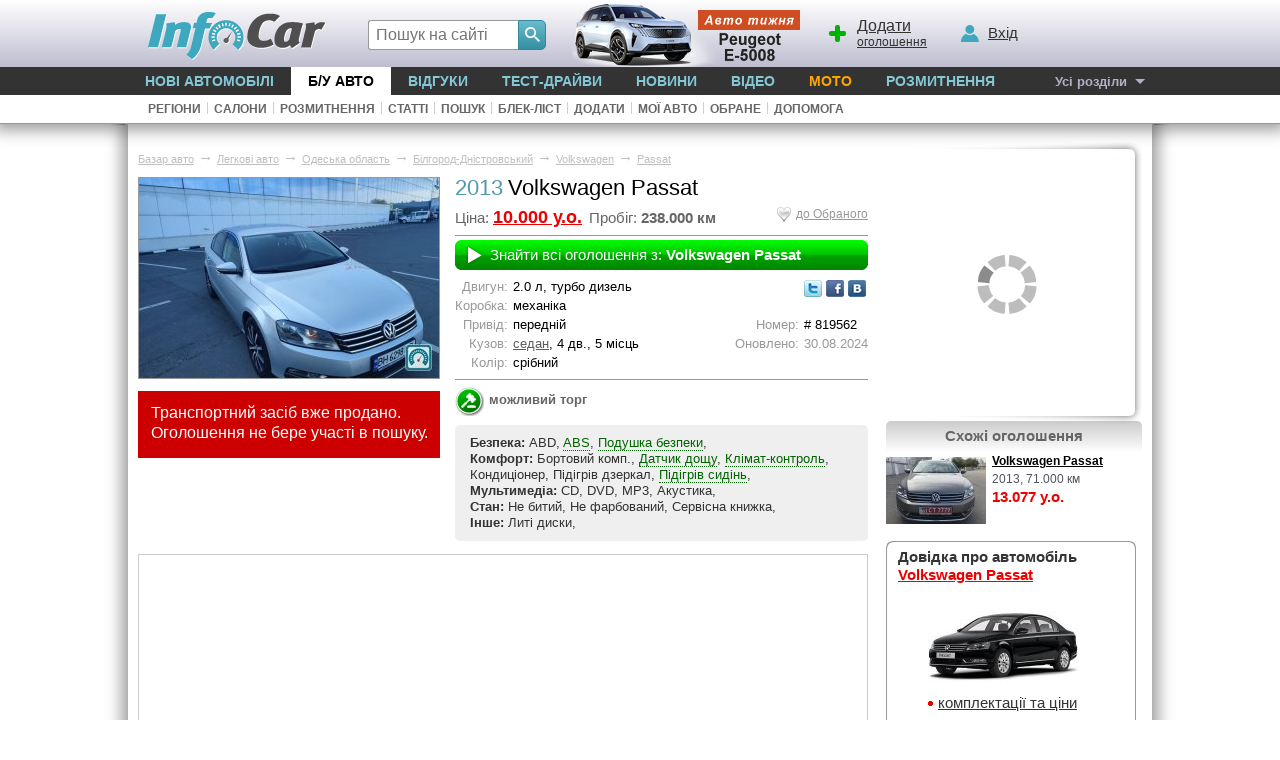

--- FILE ---
content_type: text/html; charset=windows-1251
request_url: https://avtobazar.infocar.ua/car/odesskaya-oblast/belgorod-dnestrovskiy/volkswagen/passat/sedan-2013-819562.html
body_size: 8043
content:
<!DOCTYPE html>
<html lang="uk-UA">
<head>
<meta charset="windows-1251" />
<title>Volkswagen Passat  2013</title>
<meta name="description" content="Приватне оголошення про продаж б.у. автомобіля Volkswagen Passat  (срібний) 2013 року випуску за 10000$ в Білгород-Дністровському. Продавець: "/>
<meta name="keywords" content="Volkswagen,Passat,,"/>
<link rel="apple-touch-icon" sizes="180x180" href="//i.infocar.ua/apple-touch-icon.png?v=2018"><link rel="manifest" href="/site.webmanifest?v=2018"><link rel="mask-icon" href="//i.infocar.ua/safari-pinned-tab.svg?v=2018" color="#0096bb"><link rel="icon" type="image/png" href="//i.infocar.ua/favicon-32x32.png?v=2018" sizes="32x32"><link rel="icon" type="image/png" href="//i.infocar.ua/favicon-16x16.png?v=2018" sizes="16x16"><link rel="shortcut icon" href="//i.infocar.ua/favicon.ico"/><meta name="apple-mobile-web-app-title" content="InfoCar.ua"><meta name="application-name" content="InfoCar.ua"><meta name="msapplication-TileColor" content="#0096bb"><meta name="theme-color" content="#ffffff">
<meta property="fb:app_id" content="279298112095965" />
<link async rel="stylesheet" href="//i.infocar.ua/icstat/min/css.v._normalize__svg__design-pc-old__cow-old__content-old__design-submenu-pc-old_1763084599.css" />
<link async rel="stylesheet" href="//i.infocar.ua/icstat/min/css.bazar_1502089851.css" />
<link async rel="stylesheet" href="//i.infocar.ua/icstat/min/css.bazar-car_1638381559.css" />
<link async rel="stylesheet" href="//i.infocar.ua/icstat/min/css.vktable_1502089857.css" />
<link async rel="stylesheet" href="//i.infocar.ua/icstat/milkbox-3/milkbox.min_1441791571.css" />
<script src="//i.infocar.ua/icstat/min/js.swfobject_1502089859.js" charset="windows-1251"></script>
<meta name="title" content="Продаж Volkswagen Passat  2013 року з пробігом 238.000 км за 10000$" /><meta property="og:title" content="Продаж Volkswagen Passat  2013 року з пробігом 238.000 км за 10000$"/> <link rel="canonical" href="https://avtobazar.infocar.ua/car/odesskaya-oblast/belgorod-dnestrovskiy/volkswagen/passat/sedan-2013-819562.html" /><link rel="image_src" href="//i3.infocar.ua/img/bazar2/820/819562/6478636_2.jpg" />
<!--[if lt IE 9]>
    <script src="//i.infocar.ua/icstat/ie/html5shiv-printshiv.min.js"></script>
    <script src="//i.infocar.ua/icstat/ie/respond.min.js"></script>
<![endif]-->
<!--SCRIPT DELETES GOOGLE ADS COOKIE-->
<script>
	// document.cookie = '__gads=; path=/; domain=.infocar.ua; expires=' + new Date(0).toUTCString();
</script>
<script>
(function(i,s,o,g,r,a,m){i['GoogleAnalyticsObject']=r;i[r]=i[r]||function(){
(i[r].q=i[r].q||[]).push(arguments)},i[r].l=1*new Date();a=s.createElement(o),
m=s.getElementsByTagName(o)[0];a.async=1;a.src=g;m.parentNode.insertBefore(a,m)
})(window,document,'script','//www.google-analytics.com/analytics.js','ga');
ga('create', 'UA-696667-17', 'infocar.ua');
ga('send', 'pageview');
</script>

<!-- Google Tag Manager -->
<script>(function(w,d,s,l,i){w[l]=w[l]||[];w[l].push({'gtm.start':
new Date().getTime(),event:'gtm.js'});var f=d.getElementsByTagName(s)[0],
j=d.createElement(s),dl=l!='dataLayer'?'&l='+l:'';j.async=true;j.src=
'https://www.googletagmanager.com/gtm.js?id='+i+dl;f.parentNode.insertBefore(j,f);
})(window,document,'script','dataLayer','GTM-W992MWF');</script>
<!-- End Google Tag Manager -->

<!--<script async src="https://www.googletagmanager.com/gtag/js?id=UA-696667-17"></script>
<script>
  window.dataLayer = window.dataLayer || [];
  function gtag(){dataLayer.push(arguments);}
  gtag('js', new Date());

  gtag('config', 'UA-696667-17');
</script>-->


<script>
  var googletag = googletag || {};
  googletag.cmd = googletag.cmd || [];
</script>
<script type='text/javascript'>
var windowwidth = window.innerWidth || document.documentElement.clientWidth || document.body.clientWidth;
var refreshdfp = new Array();
var init_premium2;


googletag.cmd.push(function() {
	//Премиум
	if(document.getElementById('div-gpt-ad-1457943286414-1')){
		
		refreshdfp['premium'] = googletag
		.defineSlot('/118208757/infocar.ua_premium', [[300, 250]], 'div-gpt-ad-1457943286414-1')
		
		.addService(googletag.pubads())
	} 
	
	//Премиум 2
	init_premium2	=	function(){
		
		
		refreshdfp['premium2'] = googletag
		.defineSlot('/118208757/infocar.ua_premium', [[300, 250]], 'div-gpt-ad-1457943286414-4')
		
		
		.addService(googletag.pubads())
	}
	if(document.getElementById('div-gpt-ad-1457943286414-4')){
		console.debug('DFP slot div-gpt-ad-1457943286414-4 found')
		init_premium2()
	}
	
	
	
	
	
	//ВИП
	if(document.getElementById('div-gpt-ad-1457943286414-0')){
		console.debug('DFP slot div-gpt-ad-1457943286414-0 found')
		
		
		refreshdfp['vip'] = googletag
		.defineSlot('/118208757/infocar.ua_vip', [1000, 200], 'div-gpt-ad-1457943286414-0')
		
		.addService(googletag.pubads())
	}
	//if(document.getElementById('div-gpt-ad-1457943286414-3')){
		//googletag.defineSlot('/118208757/infocar-big-300x600', [[300, 600], [300, 250]], 'div-gpt-ad-1457943286414-3').addService(googletag.pubads());
	//}
	
  
	//Нижний баннер
	var mapping = googletag.sizeMapping()
		.addSize([1000, 1],[1000, 280],[1000, 250],[1000, 200])
		.addSize([980, 1],[980, 280])
		.addSize([970, 1],[970, 280])
		.addSize([962, 1],[962, 280])
		.addSize([800, 1],[800, 280])
		.addSize([768, 1],[768, 280])
		.addSize([750, 1],[750, 280])
		.addSize([728, 1],[728, 280])
		.addSize([640, 1],[640, 280])
		.addSize([600, 1],[600, 400],[600, 350],[600, 280])
		.addSize([540, 1],[540, 280])
		.addSize([480, 1],[480, 320])
		.addSize([468, 1],[468, 280])
		.addSize([360, 1],[360, 280])
		.addSize([320, 1],[320, 480])
		.addSize([0, 0],[])
	.build();
	refreshdfp['bottom'] = googletag.defineSlot('/118208757/infocar.ua_bottom', [1000, 280], 'div-gpt-ad-1457943286414-2').defineSizeMapping(mapping).addService(googletag.pubads());
	
	
	//Rich
	if(document.getElementById('div-gpt-ad-1457943286414-8')){
		console.debug('DFP slot div-gpt-ad-1457943286414-8 found')
		googletag.defineOutOfPageSlot('/118208757/infocar-outofpage', 'div-gpt-ad-1457943286414-8').addService(googletag.pubads());
	}
	
	//Общее
	googletag.pubads().enableSingleRequest();
	googletag.pubads().collapseEmptyDivs();
	googletag.pubads().setTargeting('issue', ['bazar']).setTargeting('mark', ['volkswagen']).setTargeting('kuzov', ['sedan'])
	googletag.enableServices();
});



</script>

</head>

<body>
<header id="header">
    <div id="shapka">
        <a id="top-menu" onclick="document.getElementById('topmnu').style.display='block';if(document.getElementById('topmnu2')){document.getElementById('topmnu2').style.display='block'}"><span></span></a>
        <a id="top-logo" class="logo-infocar" href="https://www.infocar.ua/" title="InfoCar.ua - новые авто"></a>
        <a id="top-search" onclick="document.getElementById('search-form').style.display='block'"><span></span></a>
        <a id="top-add"><span></span><u>Додати</u> оголошення</a>
        <a id="top-user"><span></span><u>Вхід</u></a>

        <a href="https://www.infocar.ua/video/19080.html" title="Пежо е-5008 2025" id="week"></a>
    </div>
    <div id="search-form" class="bgblackalpha">
        <form action="//www.infocar.ua/search.html" method="get" accept-charset="utf-8"><input id="search-input" class="mui-input" type="search" name="q" placeholder="Пошук на сайті" required maxlength="2048" autocapitalize="off" autocomplete="off" autocorrect="off" spellcheck="off" /><button type="submit" id="search-submit" class="mui-but" aria-label="Search"><span class="icon-lens"></span></button></form>
    </div>
    <nav id="topmnu">
        <ul>
            <li id="tm1" ><a href="//www.infocar.ua/new-cars/">Нові автомобілі</a></li><li id="tm2" class="sel"><a href="//avtobazar.infocar.ua/">Б/у Авто</a></li><li id="tm6" ><a href="//www.infocar.ua/reviews/">Відгуки</a></li><li id="tm7" ><a href="//www.infocar.ua/test-drive/">Тест-драйви</a></li><li id="tm5" ><a href="//news.infocar.ua/">Новини</a></li><li id="tm77" ><a href="//www.infocar.ua/video/">Відео</a></li><li id="tm78" ><a href="//moto.infocar.ua/" class="newi">Мото</a></li><li id="tm88" ><a href="//avtobazar.infocar.ua/rastamozhka.html">Розмитнення</a></li><li id="tm100"><a href="#" id="allissues">Усі розділи</a></li><li id="tm777"><a class="icon-soc-inst" href="//www.instagram.com/infocar.ua/"></a><a class="icon-soc-face" href="//www.facebook.com/InfoCar.ua"></a><a class="icon-soc-tele" href="//t.me/infocarua"></a><a class="icon-soc-tube" href="//www.youtube.com/user/infocartv"></a></li>
       </ul>
       <div id="topmnu2"><ul id="submenu"><li><a href="/regions/" id="submenu9" >Регіони</a></li><li class="ii">|</li><li><a href="/dealers/" id="submenu8" >Салони</a></li><li class="ii">|</li><li><a href="/rastamozhka.html" id="submenu15" >Розмитнення</a></li><li class="ii">|</li><li><a href="/arts/" id="submenu19" >Статті</a></li></ul></div>
    </nav>
</header>
<div id="mainBody">
    
    <div id="totalbg">
        <div id="contentbg">
            <main id="maincontent"><!--VIPBANNER-->
<!-- /118208757/infocar-vip-1000x200 -->
<div id='div-gpt-ad-1457943286414-0' style="margin:0 auto; width:100%; max-width:1000px; text-align:center">
<script type='text/javascript'>
	googletag.cmd.push(function(){
		googletag.display('div-gpt-ad-1457943286414-0'); 
		
	});
</script>
</div>
<div style="overflow:hidden; height:15px;"></div>
<!--VIPBANNER-->
<div id="maincol">
    <div id="breadcramps" class="margins" itemscope itemtype="https://schema.org/BreadcrumbList"><div itemprop="itemListElement" itemscope itemtype="https://schema.org/ListItem"><a  href="/"  itemprop="item"><span itemprop="name">Базар авто</span></a><meta itemprop="position" content="1" /></div><span>&rarr;</span><div itemprop="itemListElement" itemscope itemtype="https://schema.org/ListItem"><a  href="/car/"  itemprop="item"><span itemprop="name">Легкові авто</span></a><meta itemprop="position" content="2" /></div><span>&rarr;</span><div itemprop="itemListElement" itemscope itemtype="https://schema.org/ListItem"><a  href="/car/odesskaya-oblast/"  itemprop="item"><span itemprop="name">Одеська область</span></a><meta itemprop="position" content="3" /></div><span>&rarr;</span><div itemprop="itemListElement" itemscope itemtype="https://schema.org/ListItem"><a  href="/car/odesskaya-oblast/belgorod-dnestrovskiy/"  itemprop="item"><span itemprop="name">Білгород-Дністровський</span></a><meta itemprop="position" content="4" /></div><span>&rarr;</span><div itemprop="itemListElement" itemscope itemtype="https://schema.org/ListItem"><a  href="/car/odesskaya-oblast/belgorod-dnestrovskiy/volkswagen/"  itemprop="item"><span itemprop="name">Volkswagen</span></a><meta itemprop="position" content="5" /></div><span>&rarr;</span><div itemprop="itemListElement" itemscope itemtype="https://schema.org/ListItem"><a  href="/car/odesskaya-oblast/belgorod-dnestrovskiy/volkswagen/passat/"  itemprop="item"><span itemprop="name">Passat</span></a><meta itemprop="position" content="6" /></div></div>
    <div id="fotocol">
   		
    	<div id="big_foto" class="spinner2">
        	
    		<a href="//i3.infocar.ua/img/bazar2/820/819562/6478636_3.jpg" title="Volkswagen Passat  2013" id="bigfoto"  data-milkbox="carfotos" ><img src="//i3.infocar.ua/img/bazar2/820/819562/6478636_2.jpg" alt="Volkswagen Passat  2013 №819562"/></a>
            
            
        </div>
        
        
        <!--SOLD-->
        <div id="deleted">
            
            Транспортний засіб вже продано.<br />
            Оголошення не бере участі в пошуку.
            
            
        </div>
        <!--SOLD-->
    </div>
    <div id="infocol">
        <div id="info">
            <span>2013</span> <h1>Volkswagen Passat </h1>
            <div id="price" style="border-bottom2:none;">
            	<a href="/infocar-ua/ajax/fav.php?add=819562&new=1" title="Додати оголошення до Обраного"  id="fav"  rel="nofollow">до Обраного</a>
                Ціна: <abbr title="По курсу:<br />426.200 грн. / 8.643 &euro;" id="priceabbr" class="tips">10.000 у.о.</abbr> Пробіг: <strong>238.000 км </strong>
            </div>
            <!--ALLCARS-->
            <a href="/search-car/?n[]=1684&fo=1" class="noprint" id="modelurl">Знайти всі оголошення з: <strong>Volkswagen Passat</strong></a>
            <!--ALLCARS-->
            
            <!--ALFABANK-->
            <!--<a href="http://www.alfabank.ua/credit/auto-bu/infocar.php" target="_blank" rel="nofollow"><img src="//i.infocar.ua/img/tmp/infoca.gif" width="413" height="52" alt=""/></a><br><br>-->
            <!--ALFABANK-->
            <table align="right">
                <tr><td>&nbsp;</td><td rowspan="2" valign="top">
                    <a  title="Додати повідомлення у Twitter" target="_blank" href="//twitter.com/home?status=%3C%21--LN%7B--%3E%D0%9F%D1%80%D0%BE%D0%B4%D0%B0%D0%B5%D1%82%D1%81%D1%8F%3C%21--%7D%D0%9F%D1%80%D0%BE%D0%B4%D0%B0%D0%B6--%3E+Volkswagen+Passat++2013+%D0%B3%D0%BE%D0%B4%D0%B0+%D0%B7%D0%B0+10.000%24 https://avtobazar.infocar.ua/819562/" rel="nofollow"><img src="//i.infocar.ua/icstat/images/bazar/tw.gif"/></a>
                    <a  title="Додати повідомлення у Facebook" target="_blank" href="//www.facebook.com/share.php?u=https://avtobazar.infocar.ua/car/odesskaya-oblast/belgorod-dnestrovskiy/volkswagen/passat/sedan-2013-819562.html" rel="nofollow"><img src="//i.infocar.ua/icstat/images/bazar/fb.gif"/></a>
                    <a  title="Додати повідомлення ВКОНТАКТІ" target="_blank" href="//vkontakte.ru/share.php?url=https://avtobazar.infocar.ua/car/odesskaya-oblast/belgorod-dnestrovskiy/volkswagen/passat/sedan-2013-819562.html&amp;image=//i3.infocar.ua/img/bazar2/820/819562/6478636_2.jpg" rel="nofollow"><img src="//i.infocar.ua/icstat/images/bazar/vk.gif"/></a>
                </td></tr>
                <tr><td>&nbsp;</td></tr>
                <tr><td class="name">Номер:</td><td># 819562</td></tr>
                <!--<tr><td class="name">Додано:</td><td class="grey">04.06.2024</td></tr>-->
                <tr><td class="name">Оновлено:</td><td class="grey">30.08.2024</td></tr>
            </table>
            
            <table>
                <tr><td class="name">Двигун:</td><td>2.0 л,   турбо дизель</td></tr>
                <tr><td class="name">Коробка:</td><td>механіка</td></tr>
                <tr><td class="name">Привід:</td><td>передній</td></tr>
                <tr><td class="name">Кузов:</td><td><a href="/car/prodazha-sedan/">седан</a>, 4 дв., 5 місць</td></tr>
                <tr><td class="name">Колір:</td><td>срібний</td></tr>
            </table>
            
            
            
            
            
            <ul id="dop"><li id="auc">можливий торг</li></ul>
        </div>
        
        <p id="text"><strong>Безпека:</strong> ABD, <abbr title="Антиблокировочная система (АБС) (нем. antiblockiersystem англ. Anti-lock Brake System (ABS)) - система, предотвращающая блокировку колёс транспортного средства при торможении. Основное предназначение системы состоит в том, чтобы уменьшить тормозной путь и обеспечить управляемость транспортного средства в процессе резкого торможения, и исключить вероятность его неконтролируемого скольжения.">ABS</abbr>, <abbr title="Подушка безопасности (AirBag) - системa пассивной безопасности (SRS, Supplementary Restraint System) в транспортных средствах. Представляет собой эластичную оболочку, которая наполняется воздухом либо другим газом. Подушки безопасности широко используются для смягчения удара в случае автомобильного столкновения.">Подушка&nbsp;безпеки</abbr>, <br /><strong>Комфорт:</strong> Бортовий&nbsp;комп., <abbr title="Датчик дождя - оптико-электронное устройство, устанавливаемое на ветровое стекло и реагирующее на его увлажнение. Используется для автоматического управления стеклоочистителями и механизмами, закрывающими люк и стекла дверей.">Датчик&nbsp;дощу</abbr>, <abbr title="Климат-контроль - это система, состоящая из кондиционера, отопительной системы, системы фильтрации, специальных датчиков, расположенных в разных местах, а также электронного блока управления климатом.">Клімат-контроль</abbr>, Кондиціонер, Підігрів&nbsp;дзеркал, <abbr title="Система подогрева сидений – это специальные электрические устройства, встраиваемые обычно в передних сидениях и предназначеные для их подогрева.">Підігрів&nbsp;сидінь</abbr>, <br /><strong>Мультимедіа:</strong> CD, DVD, MP3, Акустика, <br /><strong>Стан:</strong> Не&nbsp;битий, Не&nbsp;фарбований, Сервісна&nbsp;книжка, <br /><strong>Інше:</strong> Литі&nbsp;диски, <br /></p>
        <div id="sourcelink"><br />https://avtobazar.infocar.ua/819562/</div>
        
    </div>
    
    <div style="overflow:hidden; clear:left; height:1px;"></div>
    
    
    
        
    <div id="adsense" style="width:728px; height:182px; margin-bottom:10px; border:1px solid #CCC" class="noprint">
  
<script async src="https://pagead2.googlesyndication.com/pagead/js/adsbygoogle.js?client=ca-pub-4184755880999898"
     crossorigin="anonymous"></script>
<ins class="adsbygoogle"
     style="display:block; text-align:center; max-width:728px; max-height:182px"
     data-ad-layout="in-article"
     data-ad-format="fluid"
     data-ad-client="ca-pub-4184755880999898"
     data-ad-slot="8751232805"></ins>
<script>
     (adsbygoogle = window.adsbygoogle || []).push({});
</script>

    </div>
    <div id="subleft">
    
    
    <div id="review">
        <h2>Відгуки про Volkswagen Passat</h2>
        
          <p><strong>Вячеслав (10501):</strong><span>Добрый день любителям читать отзывы. Сам таким являюсь, всегда интерестно узнать о тех или других проблемах от первых лиц. Свой пассат я долго&nbsp;...&nbsp;<a title="Відгуки про Volkswagen Passat 2008" href="//volkswagen-passat.infocar.ua/review10212_passat-b6_id142.html">далі</a></span></p>
        
        <div>дивитись усі <a href="//www.infocar.ua/reviews/volkswagen/passat/">відгуки про Volkswagen Passat</a></div>
    </div>
    <br />
    
    
    </div>
    <div id="comments"></div>
</div>
<div id="rightcol" class="noprint">
	<!--BANNER-->
    <div id="eurobright" class="eurob"><table>
        <tr><td id="ebst"></td><td id="ebc2"><img src="//i.infocar.ua/icstat/images/transp.gif"/></td></tr>
        <tr><td id="ebc"><!-- /118208757/infocar-premium-300x250 -->
<div id='div-gpt-ad-1457943286414-1'>
<script type='text/javascript'>
	googletag.cmd.push(function(){
		googletag.display('div-gpt-ad-1457943286414-1'); 
		
	});
</script>
</div></td><td id="ebsr"></td></tr>
        <tr><td id="ebsb"></td><td id="ebc3"></td></tr>
    </table></div>
    <!--BANNER-->
    <div id="same">
    	<strong>Схожі оголошення</strong>
        
        <div>
            <a href="/car/harkovskaya-oblast/harkov/volkswagen/passat/wagon-2013-823708.html" title="Продам Volkswagen  Passat "><img src="//i3.infocar.ua/img/bazar2/824/823708/6530437_0.jpg" alt="Volkswagen  Passat  2013 №823708"/>Volkswagen  Passat </a><br />
            2013, 71.000 км<br />
            <span>13.077 у.о.</span>
        </div>
        
    </div>
    
    
    <div id="other">
        <h2>Довідка про автомобіль<br />
        <a href="//volkswagen-passat.infocar.ua/passat-b7_id1062.html">Volkswagen Passat</a></h2>
        <a href="//volkswagen-passat.infocar.ua/passat-b7_id1062.html"><img src="//i.infocar.ua/img/models/1062_sm.jpg" alt="Volkswagen Passat"/></a>
        <ul>
        	
            <li><a href="//volkswagen-passat.infocar.ua/price_passat-b7_id1062.html" title="цена Volkswagen Passat">комплектації та ціни</a></li>
            <li><a href="//volkswagen-passat.infocar.ua/test_passat-b7_id1062.html" title="Тесты Volkswagen Passat">тест-драйви</a></li>
            <li><a href="//volkswagen-passat.infocar.ua/foto_passat-b7_id1062.html" title="Volkswagen Passat фото">фото та відео</a></li>
            <li><a href="//volkswagen-passat.infocar.ua/talk_passat-b7_id1062.html" title="обсудить Volkswagen Passat">обговорення</a></li>
            
        </ul>
    </div>
    

</div>

<div id="clline">&nbsp;</div>
<div id="sameprice" class="noprint">
	<div>
    	<strong>Нові авто</strong> за ті ж гроші
    </div>
    <ul>
    	
    	<li>
        	<a href="https://citroen-ami.infocar.ua/ami_id6441.html">
            	<img src="//i.infocar.ua/img/models/6441_sm3.jpg" alt="TITLE"/>
                <span>Citroen AMI</span>
            </a>
            от <strong>10.364 у.о.</strong>
        </li>
        
    </ul>
</div>

            
            
            
            
            	<div id="bspacer"></div>
                <div id="vipbottombanner">
                    <!-- /118208757/infocar-bottom -->
                    <div id='div-gpt-ad-1457943286414-2'>
                        <script type='text/javascript'>
                            googletag.cmd.push(function() { googletag.display('div-gpt-ad-1457943286414-2'); });
                        </script>
                    </div>
                </div>
            
            
            
            </main>
            <div id="bclear"></div>
        </div>
    </div>
</div>
<footer id="footer">
	<div id="footer2">
        <div class="copy">
            <strong>2005-2025 &copy;&nbsp;«InfoCar.ua»&trade;</strong>
        </div>
        <div class="sublinks">
            <span><a rel="nofollow" href="//www.infocar.ua/page_30.html">Розміщення інформації</a>&nbsp;&nbsp;  
            <!--<a rel="nofollow" href="//www.infocar.ua/ads/">Салонам</a>&nbsp;&nbsp;</span>-->
            <span><a rel="nofollow" href="//www.infocar.ua/page_3.html">Контакти</a>&nbsp;&nbsp; <a rel="nofollow" href="//www.infocar.ua/authors/">Автори</a>&nbsp;&nbsp;</span>
            <span><a rel="nofollow" href="//www.infocar.ua/page_107.html">Правила&nbsp;сайту</a>&nbsp;&nbsp;</span>
            <span><a rel="nofollow" href="//www.infocar.ua/page_109.html">Конфіденційність</a></span>
        </div>
        <div class="topmarks">
            <strong>Популярні марки:</strong>
            <!--CARMARKS-->
            <ul>
                <li><a href="//hyundai.infocar.ua/">Hyundai</a></li>
                <li><a href="//nissan.infocar.ua/">Nissan</a></li>
                <li><a href="//renault.infocar.ua/">Renault</a></li>
            </ul>
            <ul>
                <li><a href="//peugeot.infocar.ua/">Peugeot</a></li>
                <li><a href="//mercedes.infocar.ua/">Mercedes</a></li>
                <li><a href="//toyota.infocar.ua/">Toyota</a></li>
            </ul>
            <ul>
                <li><a href="//skoda.infocar.ua/">Skoda</a></li>
                <li><a href="//kia.infocar.ua/">KIA</a></li>
                <li><a href="//ford.infocar.ua/">Ford</a></li>
            </ul>
            <!--CARMARKS-->
            
        </div>
        <div class="newcars">
            <strong>Новинки в каталозі:</strong>
            <ul>
                
                <li><a href="//subaru-uncharted.infocar.ua/uncharted_id7352.html">Subaru Uncharted</a></li>
                
                <li><a href="//kia-pv5.infocar.ua/pv5-passenger_id7344.html">KIA PV5 Passenger</a></li>
                
                <li><a href="//chery-tiggo-7.infocar.ua/tiggo-7hybrid_id7341.html">Chery Tiggo 7 PHEV</a></li>
                
            </ul>
        </div>
        <div id="socials">
        	<a class="icon-soc-face" target="_blank" href="//www.facebook.com/InfoCar.ua" aria-label="Facebook"></a>
        	<a class="icon-soc-inst" target="_blank" href="//www.instagram.com/infocar.ua" aria-label="Instagram"></a>
            <a class="icon-soc-rss"  target="_blank" href="//www.infocar.ua/page_106.html" aria-label="Rss"></a>
            <a class="icon-soc-ggle" target="_blank" href="//google.com/+InfoCarUa" rel="publisher" aria-label="Google"></a>
            <a class="icon-soc-tele" target="_blank" href="//t.me/infocarua" aria-label="Telegram"></a>
            <a class="icon-soc-tube" target="_blank" href="//www.youtube.com/infocar/" aria-label="Youtube"></a>
        </div>
	</div>
</footer>
<!-- Google Tag Manager (noscript) -->
<noscript><iframe src="https://www.googletagmanager.com/ns.html?id=GTM-W992MWF"
height="0" width="0" style="display:none;visibility:hidden"></iframe></noscript>
<!-- End Google Tag Manager (noscript) -->
<!--GPT-->
<!-- /118208757/infocar-outofpage -->
<div id="div-gpt-ad-1457943286414-8">
<script>googletag.cmd.push(function() { googletag.display('div-gpt-ad-1457943286414-8'); });</script>
</div>
<script async='async' src='https://www.googletagservices.com/tag/js/gpt.js'></script>
<!--GPT-->
<link rel="stylesheet" media="print" href="//i.infocar.ua/icstat/min/css._print_1502089849.css" />
<link rel="stylesheet" href="//i.infocar.ua/icstat/min/css._combg-old_1692182625.css" />
<link rel="stylesheet" href="//i.infocar.ua/icstat/combg/lib/2026-01-26-mazda-cx60-150/css_1769179921.css" />
<script defer="defer" src="//i.infocar.ua/icstat/js/v/js.mt.mt20251_js.mt.mt-1.6.0-more_1751844690.js" charset="windows-1251"></script>
<script defer="defer" src="//i.infocar.ua/icstat/min/js._java_1764945548.js" charset="windows-1251"></script>
<script defer="defer" src="//i.infocar.ua/icstat/min/js.v.combg.lib.2026-01-26-mazda-cx60-150.js_js._combg_1769179940.js" charset="windows-1251"></script>
<script defer="defer" src="//i.infocar.ua/icstat/min/js.bazar_1645021958.js" charset="windows-1251"></script>
<script defer="defer" src="//i.infocar.ua/icstat/min/js.vktable_1502089858.js" charset="windows-1251"></script>
<script defer="defer" src="//i.infocar.ua/icstat/min/milkbox-3.milkbox_1502089852.js" charset="windows-1251"></script>
<script defer="defer" src="//i.infocar.ua/icstat/min/js.bazar-car_1502089859.js" charset="windows-1251"></script>


</body>
</html>

--- FILE ---
content_type: text/html; charset=utf-8
request_url: https://www.google.com/recaptcha/api2/aframe
body_size: 151
content:
<!DOCTYPE HTML><html><head><meta http-equiv="content-type" content="text/html; charset=UTF-8"></head><body><script nonce="DMHEQEkvNeMYBcaSbEFYUQ">/** Anti-fraud and anti-abuse applications only. See google.com/recaptcha */ try{var clients={'sodar':'https://pagead2.googlesyndication.com/pagead/sodar?'};window.addEventListener("message",function(a){try{if(a.source===window.parent){var b=JSON.parse(a.data);var c=clients[b['id']];if(c){var d=document.createElement('img');d.src=c+b['params']+'&rc='+(localStorage.getItem("rc::a")?sessionStorage.getItem("rc::b"):"");window.document.body.appendChild(d);sessionStorage.setItem("rc::e",parseInt(sessionStorage.getItem("rc::e")||0)+1);localStorage.setItem("rc::h",'1769567669577');}}}catch(b){}});window.parent.postMessage("_grecaptcha_ready", "*");}catch(b){}</script></body></html>

--- FILE ---
content_type: text/css
request_url: https://i.infocar.ua/icstat/min/css.bazar-car_1638381559.css
body_size: 2675
content:
div#maincol{width:740px}div#breadcramps{margin:0;padding:0;height:28px}div#breadcramps a span,div#breadcramps a,div#breadcramps span{color:#bfbfbf}div#fotocol{width:302px;float:left;margin-bottom:12px}div#infocol{float:left;width:413px;margin-left:15px;margin-bottom:12px;overflow:hidden}div#buttons{height:24px;background-color:#d9d9d9;clear:left;width:725px;padding:7px;padding-right:0;margin-bottom:15px;-moz-border-radius:5px;-webkit-border-radius:5px;border-radius:5px}div#premium_banner{margin-bottom:11px}div#subleft{float:left;width:300px}div#marks{margin-top:5px;line-height:1;background-color:#efefef;padding:15px 20px;float:left;width:260px}div#marks strong{font-size:15px;display:block;margin-bottom:17px;color:#333}div#marks ul li{display:block;float:left;width:85px;height:15px}div#marks ul a{color:#666}div#marks ul a:hover{color:#000}div#review{margin-top:5px;padding-left:2px;line-height:1}div#review h2{font-family:Arial,Helvetica,sans-serif;font-size:15px;font-weight:bold;color:#000;height:22px}div#review div{margin-top:15px;color:#333}div#review div a{color:#000}div#review p{display:block;padding:0;margin:0;background-image:url('/icstat/images/bazar/review.png');background-repeat:no-repeat;background-position:0 16px;height:80px;padding:0 18px 10px 0;margin-top:10px;overflow:hidden}div#review p span{margin-left:10px;display:block;clear:left;line-height:120%;padding-top:5px}div#review p span a{color:#666}div#review p span a:hover{color:#000}div#review p a:hover{text-decoration:underline;color:#333}div#review strong{display:block;font-weight:normal;float:left;color:#4e99ac;background-image:url('/icstat/images/bazar/review2.png');background-repeat:no-repeat;background-position:bottom right;padding-right:17px;height:17px;padding-left:10px}div#comments{float:left;width:405px;padding-right:10px;margin-left:15px;margin-top:5px}div#ap{height:264px;margin-top:8px;line-height:1;color:#333;padding:4px 8px 9px 12px;background-image:url('/icstat/images/bazar/other-bg.png');line-height:1;width:235px}div#ap p{line-height:120%;margin:0;padding:0;margin-top:3px;color:#ec0000;margin-bottom:10px}div#ap form{padding:0;margin:0}div#ap iframe{width:235px;height:117px;margin-bottom:10px}div#other{height:281px;margin-top:8px;line-height:1;color:#333;padding:7px 0 9px 12px;background-image:url('/icstat/images/bazar/other-bg2.png');width:238px}div#other h2{font-size:15px;font-family:Arial,Helvetica,sans-serif;color:#333;line-height:120%;margin:0}div#other img{border:0;width:150px;height:100px;margin:3px 0 3px 30px}div#other h2 a{color:#ec0000}div#other ul{list-style:none;list-style-image:none;list-style-position:outside;margin:0;padding:0;margin-bottom:6px}div#other ul li{background-image:url('/icstat/images/bazar/marker.gif');background-repeat:no-repeat;background-position:30px 9px;margin:0;padding:0;font-size:15px;padding-left:40px;line-height:140%;padding-bottom:2px}div#other a{color:#333}div#other li strong{font-size:17px;color:#C00;margin-left:3px}div#other a:hover{color:#ec0000}div#diski{float:left;background-image:url('/icstat/images/bazar/disk.jpg');background-repeat:no-repeat;background-position:11px 0;padding-left:48px;width:70px;height:35px;line-height:120%;margin-top:12px;text-decoration:underline;color:#333;cursor:pointer}div#shini{float:left;background-image:url('/icstat/images/bazar/shina.jpg');background-repeat:no-repeat;padding-left:37px;width:53px;height:35px;line-height:120%;margin-top:12px;text-decoration:underline;color:#333;cursor:pointer}div#shini:hover,div#diski:hover{color:#C00}div#info{font-size:13px;padding-bottom:8px;float:left;width:413px}ul#dop{margin:0;padding:0;list-style:none;list-style-image:none;list-style-position:outside;border-top:1px solid #999;padding-top:5px;width:415px;margin-top:7px;float:left}ul#dop li{display:block;color:red;float:left !important;width:103px;padding:0;margin:0;background-repeat:no-repeat;background-position:left;padding-left:34px;line-height:1;height:24px;padding-top:8px;color:#666;font-weight:bold}ul#dop li a{font-style:normal;font-size:11px;display:block;padding-top:1px;text-decoration:underline;font-weight:normal;color:#7b4fff;padding-left:2px}ul#dop li a:hover{color:#C00}ul#dop li#dtp{background-image:url('/icstat/images/bazar/i-dtp.png')}ul#dop li#cre{background-image:url('/icstat/images/bazar/i-cre.png')}ul#dop li#cha{background-image:url('/icstat/images/bazar/i-cha.png')}ul#dop li#cle{background-image:url('/icstat/images/bazar/i-cle.png')}ul#dop li#auc{background-image:url('/icstat/images/bazar/i-auc.png')}ul#dop li#zap{background-image:url('/icstat/images/bazar/i-zap.png')}p#text{max-height:185px;padding:0;margin:0;background-color:#efefef;overflow:auto;padding:10px 2px 10px 15px;line-height:130%;color:#333;width:396px;font-size:13px;-moz-border-radius:5px;-webkit-border-radius:5px;border-radius:5px}p#text span{display:block;color:#C00;font-size:12px;padding-top:3px}div#info span{font-family:Arial,Helvetica,sans-serif;font-size:22px;color:#4e99ac;font-weight:normal;float:left;display:block;height:30px;line-height:1;width:53px}h1{font-family:Arial,Helvetica,sans-serif;font-size:22px;color:#000;font-weight:normal;margin:0;padding:0;height:30px;line-height:1;width:357px;overflow:hidden;white-space:nowrap}a#fav{display:block;float:right;height:16px;background-image:url('/icstat/images/bazar/heart.png');background-repeat:no-repeat;background-position:0 0;padding-left:20px;color:#999;font-size:12px}a#fav.wait{background-image:url('/icstat/images/spinner.gif');background-position:0 0}a#fav:hover{color:#F00}a#fav.added{background-position:0 -16px !important;color:#F00 !important}div#price{font-size:15px;color:#666;height:25px;border-bottom:1px solid #999;padding-bottom:3px;margin-bottom:4px;width:413px}div#price abbr{font-size:18px;margin-right:3px;font-weight:bold;color:#ec0000;border:0}div#price abbr a{color:#ec0000}div#price abbr a:hover{color:red}div#price strong a:hover{color:#000}div#info table{border-collapse:collapse;border-spacing:0;font-size:100%;line-height:1}div#info table td{padding:3px 0;font-size:13px;color:#000}div#info table td.grey{color:#999}div#info table td.name{color:#999;text-align:right;padding-right:5px}div#info table td img{width:18px;height:17px;border:0}div#big_foto{width:302px;height:202px;overflow:hidden}div#car_video{width:302px;height:202px}a#bigfoto img{width:300px;height:200px;border:0;border:1px solid #999}img.vip{width:48px;height:48px;border:0;margin:-10px 0 0 -10px;position:absolute}div#fotos{margin-top:1px;overflow:auto;overflow-x:auto;overflow-y:hidden;white-space:nowrap;width:303px;margin-right:-1px}div#fotos a{margin-right:1px}div#fotos img{width:100px;height:67px;border:0}div#deleted{background-color:#C00;color:#fff;font-size:16px;margin-top:12px;line-height:130%;padding:12px 5px 15px 13px}div#deleted a{color:#fff}div#author{background-color:#afd8eb;background-image:url('/icstat/images/bazar/author.gif');background-repeat:no-repeat;margin-top:12px;line-height:1;padding:6px 6px 10px 12px;font-size:13px;color:#666;-moz-border-radius:5px;-webkit-border-radius:5px;border-radius:5px}div#author.uk{background-image:url('/icstat/images/bazar/author_.gif') !important}img#qr{width:30px;float:right;height:30px;border:0}div#author strong{display:block;padding-left:77px;font-size:15px;color:#4f99ac;white-space:nowrap;overflow:hidden;width:173px;height:28px}div#author strong a{color:#4f99ac}div#author strong a:hover{color:#666}div#author div#ava{float:left;width:55px}div#author div#ava img{width:40px;height:40px;border:1px solid #fff}img.phone{width:175px;height:18px;margin:2px 0}div#where{clear:left;padding-top:3px;line-height:130%;overflow:hidden;white-space:nowrap}div#where a{color:#666}div#where a:hover{color:#000}div#same{line-height:1;line-height:150%}div#same strong{background-image:url('/icstat/images/bazar/gradient.png');background-repeat:repeat-x;font-size:15px;color:#666;display:block;padding-top:6px;height:25px;text-align:center;-moz-border-radius:5px;-webkit-border-radius:5px;border-radius:5px}div#same div{height:81px;width:220px;overflow:hidden}div#same div img{width:100px;height:67px;border:0;float:left;margin-right:6px;margin-top:5px;margin-bottom:10px}div#same div a{color:#000;font-weight:bold}div#same div a:hover{color:#ec0000}div#same div span{color:#ec0000;font-weight:bold;font-size:15px}div#buttons a{display:block;float:left;height:23px;background-image:url('/icstat/images/bazar/b1.png');background-position:top left;text-decoration:none;color:#333;line-height:1;margin-right:5px}div#buttons a:hover{color:#000;background-position:bottom left}div#buttons a:hover span{background-position:bottom right}div#buttons a.red{color:#ec0000}div#buttons a.red:hover{color:red}div#buttons a span{display:block;cursor:pointer;float:left;height:18px;padding-top:5px;background-image:url('/icstat/images/bazar/b1.png');background-position:top right;padding-right:7px}div#buttons a img{width:16px;height:16px;border:0;float:left;margin:4px 4px 4px 5px}div#buttons a.dis#stat,div#buttons a.dis#stat span{color:#666;background-image:url('/icstat/images/bazar/b2.png')}div#buttons a.dis#stat img{filter:alpha(opacity=30);-moz-opacity:.3;opacity:.3}p.com,p.answer{padding-left:0}div#addcom_div{padding:0 !important}div#addcom_div textarea{width:373px}div#addcom_div{width:auto}div#addcom_div2{width:auto}img.smile{margin:0 4px 0 3px}div#comments h2{font-family:Arial,Helvetica,sans-serif;font-size:15px}div#sourcelink{display:none}table.vk-window td.vk0 div button{color:#fff;font-weight:bold;font-family:Arial;border:0;height:22px;padding:0 6px;cursor:pointer;margin:0;background-color:#5991a3;background-image:url('/icstat/images/but-bg.png');outline:0;-moz-border-radius:5px;-webkit-border-radius:5px;border-radius:5px;text-align:center;margin-top:5px}table.vk-window td.vk0 div button:hover{background-position:0 22px}form#zhaloba_form{margin:0;padding:0}form#zhaloba_form textarea{width:220px;margin-bottom:3px}form#zhaloba_form select{width:226px;margin-bottom:3px}form#zhaloba_form input.in{width:220px;margin-bottom:3px}abbr{text-decoration:none;border-bottom:1px dotted #090;color:#060}a#modelurl{display:block;height:23px;width:378px;background-image:url('/icstat/images/bazar/all-cars.png');font-size:15px;color:#FFF;font-family:Arial,Helvetica,sans-serif;padding:7px 0 0 35px;text-decoration:none;line-height:1;overflow:hidden;white-space:nowrap;margin-bottom:7px}a#modelurl:hover{background-position:0 -30px}#clline{height:13px;overflow:hidden;clear:both}#sameprice{border:1px solid #999;-moz-border-radius:6px;-webkit-border-radius:6px;border-radius:6px;height:132px;background:no-repeat url('/icstat/images/bazar/samepricebg.gif');width:996px;clear:both;margin:0 auto}#sameprice div{width:151px;font-size:16px;color:#C00;height:132px;float:left;padding:0 0 0 15px}#sameprice div strong{display:block;padding:40px 0 0 0;font-size:21px;font-weight:normal}#sameprice ul{display:inline;margin:0;padding:0;list-style:none}#sameprice li{float:left;display:block;margin:0;padding:0 0 0 10px;list-style:none;width:156px;height:132px;color:#C00;line-height:1}#sameprice li strong{font-size:15px;font-weight:normal}#sameprice a{text-decoration:none;color:#000}#sameprice a:hover{color:#C00}#sameprice span{display:block;text-decoration:underline;font-size:14px;padding-bottom:3px}#sameprice img{width:115px;height:76px;border:0;margin:4px 0 0 0}

--- FILE ---
content_type: text/css
request_url: https://i.infocar.ua/icstat/min/css.vktable_1502089857.css
body_size: 459
content:
table.vk-window{position:absolute;border:0;border-collapse:collapse}table.vk-window td{padding:0;border:0}table.vk-window td.vk1{width:5px;height:5px;background-image:url('/icstat/images/vk/vk1.png');background-position:bottom;background-repeat:no-repeat}table.vk-window td.vk2{height:5px;background-image:url('/icstat/images/vk/vk2.png');background-position:bottom;background-repeat:repeat-x}table.vk-window td.vk3{width:5px;height:5px;background-image:url('/icstat/images/vk/vk3.png');background-position:bottom;background-repeat:no-repeat}table.vk-window td.vk4{width:5px;background-image:url('/icstat/images/vk/vk4.png')}table.vk-window td.vk5{width:5px;height:11px;background-image:url('/icstat/images/vk/vk5.png');background-position:top;background-repeat:no-repeat}table.vk-window td.vk6{height:11px;background-image:url('/icstat/images/vk/vk6.png');background-position:top left;background-repeat:repeat-x}table.vk-window td.vk7{width:5px;height:11px;background-image:url('/icstat/images/vk/vk7.png');background-position:top;background-repeat:no-repeat}table.vk-window td.vk8{width:5px;background-image:url('/icstat/images/vk/vk8.png')}table.vk-window td.vk0{background-color:#fff;vertical-align:top}table.vk-window td.vk0 h1{display:block;background-color:#6695a4;padding:4px 3px 4px 7px;height:10px;color:#FFF;font-size:13px;font-weight:bold;font-family:Arial,Helvetica,sans-serif;margin:0 !important;height:auto !important;width:auto !important;line-height:120%}table.vk-window td.vk0 h1 img{width:16px;height:16px;border:0;cursor:pointer;float:right}table.vk-window td.vk0 div{padding:6px 8px 10px 10px}

--- FILE ---
content_type: text/css
request_url: https://i.infocar.ua/icstat/min/css._combg-old_1692182625.css
body_size: 400
content:
#brandlink img#scrvert{display:none}@media(max-width:1151px){#brandlink{display:block}#brandlink img{width:100%;max-width:1000px;height:auto;background-size:100% 100%}}#contentbg{max-width:1024px;margin:0 auto;min-width:1000px;background-color:#FFF;-webkit-box-shadow:0 0 15px 6px rgba(0,0,0,0.4);box-shadow:0 0 15px 6px rgba(0,0,0,0.4);-moz-box-shadow:0 0 15px 6px rgba(0,0,0,0.4)}@media(max-width:1151px){#totalbg{background:0;padding-top:0;margin-top:0}#brandlink{position:relative;height:80px;text-align:center}}@media(min-width:1152px){#totalbg{background-repeat:no-repeat;background-attachment:scroll}#totalbg.bg-bottom{background-position:center bottom}#totalbg.bg-top{background-position:center top}#brandlink{position:fixed;display:block;top:0;left:0;width:100%;height:100%;z-index:0}#brandlink img{width:100%;height:100%}#footer{max-width:1000px}}#maincontent #shad{display:none}

--- FILE ---
content_type: application/javascript; charset=utf-8
request_url: https://fundingchoicesmessages.google.com/f/AGSKWxXMdQgdnoJ8NjOx8OhQRc5gMuOLn1xsVs9uaB3i5Z0dw1auG4uDXbNwyzuZdyN-uLEeF-oZHFclOMchEGNTGbN2FUKxJ1en46TRfhaC31iLTPiGs97DBirtGLZF5m_a8HLKu9T8jL5jZIdRun_MkrWCQ_y_8JKjsocMwjWCeHARFyDFM2N1ilDU5Ymu/_/videoadrenderer.-728x90/_adchoices./advertise_-advertisement-management/
body_size: -1284
content:
window['fcf2a548-49e7-4362-b3c7-22a4c8e31d37'] = true;

--- FILE ---
content_type: application/javascript
request_url: https://i.infocar.ua/icstat/min/js.vktable_1502089858.js
body_size: 758
content:
var vktable;var show_vktable=function(g,e,b,a,i,c,d){if(vktable){vktable.dispose()}vktable=new Element("table",{"class":"vk-window",html:'<tr><td class="vk1"></td><td class="vk2"></td><td class="vk3"></td></tr><tr><td class="vk8"></td><td class="vk0" id="vk0"><h1><img src="/icon2/cross-small.png" id="vkclose" alt="Закрыть"/>'+g+'</h1><div id="vkdiv" '+((c||d)?'style="width:'+c+"px;height:"+d+'px"':"")+">"+e+'</div></td><td class="vk4"></td></tr><tr><td class="vk7"></td><td class="vk6"></td><td class="vk5"></td></tr>'});var f=b.getCoordinates();vktable.setStyle("top",f.top-d-51+i-10).setStyle("left",f.left-58+a).inject(document.body).set("morph",{duration:200}).morph({top:f.top-d-50+i});$("vkclose").addEvent("click",function(h){vktable.dispose()})};

--- FILE ---
content_type: application/javascript
request_url: https://i.infocar.ua/icstat/min/milkbox-3.milkbox_1502089852.js
body_size: 22614
content:
(function(){var a=null;this.Milkbox=new Class({Implements:[Options,Events],options:{overlayOpacity:0.6,marginTop:15,initialWidth:350,initialHeight:250,fileboxBorderWidth:"0px",fileboxBorderColor:"#000000",fileboxPadding:"0px",resizeDuration:0.3,resizeTransition:"sine:in:out",autoPlay:false,autoPlayDelay:7,removeTitle:true,autoSize:true,autoSizeMaxHeight:0,centered:false,imageOfText:"of",onXmlGalleries:function(){},onClosed:function(){},onFileReady:function(){}},initialize:function(b){if(a){return a}a=this;this.setOptions(b);this.autoPlayBkup={autoPlayDelay:this.options.autoPlayDelay,autoPlay:this.options.autoPlay};this.fullOptionsBkup={};this.galleries=[];this.formElements=[];this.activated;this.busy=false;this.paused=false;this.closed=true;this.intId;this.loadCheckerId;this.externalGalleries=[];this.singlePageLinkId=0;this.currentIndex;this.currentGallery;this.fileReady;this.loadedImages=[];this.currentFile;this.options_bkup;this.display;this.getPageGalleries();if(this.galleries.length!=0){this.prepare(true)}},prepare:function(b){if(b){this.checkFormElements()}this.prepareHTML();this.prepareEventListeners();this.activated=true},open:function(b,c){var d;if(!this.activated){this.prepare(true)}var f=(instanceOf(b,MilkboxGallery))?b:this.getGallery(b);if(!f){return false}if(typeOf(c)!=="number"){d=f.get_index_of(c);if(d!==-1){c=d}}d=parseInt(c,10);if(isNaN(d)){d=0}this.closed=false;var e=f.get_item(d);if(!e){return false}this.currentGallery=f;this.currentIndex=d;this.hideFormElements();this.display.set_mode(this.currentGallery.type);this.display.appear();if(this.options.autoPlay||f.options.autoplay){this.startAutoPlay(true)}this.loadFile(e,this.getPreloads());return true},close:function(b){if(b){this.display.disappear()}this.showFormElements();this.pauseAutoPlay();this.stopLoadingCheck();this.currentGallery=null;this.currentIndex=null;this.currentFile=null;this.busy=false;this.paused=false;this.fileReady=false;this.closed=true;this.fireEvent("closed")},startAutoPlay:function(b){var e=this.currentGallery.options.autoplay_delay||this.options.autoPlayDelay;if(e<this.options.resizeDuration*2){e=this.options.resizeDuration*2}var c=function(){this.removeEvent("fileReady",c);this.intId=this.navAux.periodical(e*1000,this,[null,"next"])};if(b){this.addEvent("fileReady",c)}else{this.intId=this.navAux.periodical(e*1000,this,[null,"next"])}this.paused=false},pauseAutoPlay:function(){if(this.intId){clearInterval(this.intId);this.intId=null}this.paused=true},setAutoPlay:function(c){var b=(typeOf(c)=="object")?[c]:c;b.each(function(h){var f=this.getGallery(h.gallery);if(!f){return}var e=(h.autoplay==true)?h.autoplay:false;var i=(h.delay&&e)?h.delay:this.options.autoPlayDelay;f.setOptions({autoplay:e,autoplay_delay:i}).refresh()},this)},openWithFile:function(c,b){if(!this.activated){this.prepare()}if(b){this.refreshDisplay(b,true)}var d=new MilkboxGallery([c],{remove_title:this.options.removeTitle});this.open(d,0)},getPreloads:function(){var b=this.currentGallery.items;var c=this.currentIndex;if(b.length==1){return null}var e=(c!=b.length-1)?b[c+1]:b[0];var f=(c!=0)?b[c-1]:b[b.length-1];var d=(f==e)?[f]:[f,e];return d},loadFile:function(c,b){this.fileReady=false;this.display.clear_content();this.display.hide_bottom();if(this.checkFileType(c,"swf")){this.loadSwf(c)}else{if(this.checkFileType(c,"html")){this.loadHtml(c)}else{this.loadImage(c)}}if(!this.checkFileType(c,"swf")){this.startLoadingCheck()}if(b){this.preloadFiles(b)}},startLoadingCheck:function(){var b=0;if(!this.loadCheckerId){this.loadCheckerId=(function(){b+=1;if(b>5){if(this.loadCheckerId){this.display.show_loader()}this.stopLoadingCheck()}}).periodical(100,this)}},stopLoadingCheck:function(){clearInterval(this.loadCheckerId)},preloadFiles:function(b){b.each(function(d,c){if(!this.checkFileType(d,"swf")&&!this.checkFileType(d,"html")){this.preloadImage(d.href)}},this)},preloadImage:function(c){if(!this.loadedImages.contains(c)){var b=new Asset.image(c,{onLoad:function(){this.loadedImages.push(c)}.bind(this)})}},loadImage:function(d){var c=d.href;var b=new Asset.image(c,{onLoad:function(e){if(!this.loadedImages.contains(c)){this.loadedImages.push(c)}this.loadComplete(e,d.caption)}.bind(this)})},loadSwf:function(c){var b=new Swiff(c.href,{width:c.size.width,height:c.size.height,vars:c.vars,params:{wMode:"opaque",swLiveConnect:"false"}});this.loadComplete($(b),c.caption)},loadHtml:function(d){var e=(d.vars?"?"+Object.toQueryString(d.vars):"");var c=(d.extras?d.extras:"");var b=new Element("iframe",{src:d.href+e,frameborder:0,styles:{border:"none"}});if(d.size){b.set({width:d.size.width,height:d.size.height})}this.loadComplete(b,d.caption)},loadComplete:function(c,b){if(this.closed){return}this.fileReady=true;this.stopLoadingCheck();this.currentFile=c;var d;d=(function(){if(this.display.ready){if(this.currentGallery.items!=null){this.display.show_file(c,b,this.currentIndex+1,this.currentGallery.items.length)}clearInterval(d)}}).periodical(100,this);this.fireEvent("fileReady")},checkFileType:function(c,d){var b=(typeOf(c)!="string")?c.href:c;var g=b.split("?")[0];var e=new RegExp(".("+d+")$","i");var f=g.test(e);if(!f&&d=="html"){f=g.test(/\/\d+$/)}return f},getPageGalleries:function(){var c=[];var b=$$("a[data-milkbox]");b.each(function(e){var d=e.get("data-milkbox");if(d=="single"){this.galleries.push(new MilkboxGallery(e,{name:"single"+this.singlePageLinkId++,remove_title:this.options.removeTitle}))}else{if(!c.contains(d)){c.push(d)}}},this);c.each(function(d){this.galleries.push(new MilkboxGallery($$("a[data-milkbox="+d+"]"),{name:d,remove_title:this.options.removeTitle}))},this);if(this.options.autoPlay){this.galleries.each(function(d){d.setOptions({autoplay:this.options.autoPlay,autoplay_delay:this.options.autoPlayDelay});d.refresh()}.bind(this))}},reloadPageGalleries:function(){this.removePageGalleryEvents();this.galleries=this.galleries.filter(function(b){if(!b.external){b.clear()}return b.external});this.getPageGalleries();this.addPageGalleriesEvents();if(!this.activated){this.prepare(true)}},resetExternalGalleries:function(b){this.galleries=this.galleries.filter(function(d){if(d.external){d.clear()}return !d.external});if(!b){return}var c=(typeOf(b)=="array")?b:[b];c.each(function(d){this.addGalleries(d)},this)},addGalleries:function(b){if(!this.activated){this.prepare(true)}if(typeOf(b)=="string"&&b.split("?")[0].test(/\.(xml)$/i)){this.loadXml(b)}else{this.setObjectGalleries(b)}if(!this.activated){this.prepare(true)}},loadXml:function(b){var c=new Request({method:"get",autoCancel:true,url:b,onRequest:function(){}.bind(this),onSuccess:function(f,d){var e=f.replace(/(<a.+)\/>/gi,"$1></a>");this.setXmlGalleries(new Element("div",{html:e}))}.bind(this),onFailure:function(d){alert("Milkbox :: loadXml: XML file path error or local Ajax test: please test xml galleries on-line")}}).send()},setXmlGalleries:function(e){var g=e;var b=g.getElements(".gallery");var f;var d=[];b.each(function(k,j){var h={name:k.getProperty("name"),autoplay:Boolean(k.getProperty("autoplay")),autoplay_delay:Number(k.getProperty("autoplay_delay"))};var c=k.getChildren("a").map(function(i){return{href:i.href,size:i.get("data-milkbox-size"),title:i.get("title")}},this);this.galleries.push(new MilkboxGallery(c,h))},this);this.fireEvent("xmlGalleries")},setObjectGalleries:function(b){var c=(typeOf(b)=="array")?b:[b];c.each(function(e){var d={name:e.name,autoplay:e.autoplay,autoplay_delay:e.autoplay_delay};this.galleries.push(new MilkboxGallery(e.files,d))},this)},getGallery:function(b){var c=this.galleries.filter(function(d){return d.name==b},this);return c[0]||null},prepareHTML:function(){this.display=new MilkboxDisplay({initialWidth:this.options.initialWidth,initialHeight:this.options.initialHeight,overlayOpacity:this.options.overlayOpacity,marginTop:this.options.marginTop,fileboxBorderWidth:this.options.fileboxBorderWidth,fileboxBorderColor:this.options.fileboxBorderColor,fileboxPadding:this.options.fileboxPadding,resizeDuration:this.options.resizeDuration,resizeTransition:this.options.resizeTransition,centered:this.options.centered,autoSize:this.options.autoSize,autoSizeMaxHeight:this.options.autoSizeMaxHeight,imageOfText:this.options.imageOfText})},refreshDisplay:function(d,c){if(!this.activated){return}var b=this.display.options;var e=Object.merge({},b,d);if(this.display){this.display.clear()}this.display=new MilkboxDisplay(e);this.addDisplayEvents();if(c){this.options_bkup=b}else{this.options_bkup=null}},checkFormElements:function(){this.formElements=$$("select, textarea");if(this.formElements.length==0){return}this.formElements=this.formElements.map(function(b){b.store("visibility",b.getStyle("visibility"));b.store("display",b.getStyle("display"));return b})},hideFormElements:function(){if(this.formElements.length==0){return}this.formElements.each(function(b){b.setStyle("display","none")})},showFormElements:function(){if(this.formElements.length==0){return}this.formElements.each(function(b){b.setStyle("visibility",b.retrieve("visibility"));b.setStyle("display",b.retrieve("display"))})},addPageGalleriesEvents:function(){var b=this.galleries.filter(function(c){return !c.external});b.each(function(c){c.items.each(function(d){d.element.addEvent("click",function(f){f.preventDefault();this.open(c.name,c.get_index_of(d))}.bind(this))},this)},this)},removePageGalleryEvents:function(){var b=this.galleries.filter(function(c){return !c.external});b.each(function(c){c.items.each(function(d){d.element.removeEvents("click")})})},addDisplayEvents:function(){this.display.addEvent("nextClick",function(){this.navAux(true,"next")}.bind(this));this.display.addEvent("prevClick",function(){this.navAux(true,"prev")}.bind(this));this.display.addEvent("playPauseClick",function(){if(this.paused){this.startAutoPlay()}else{this.pauseAutoPlay()}this.display.set_paused(this.paused)}.bind(this));this.display.addEvent("disappear",function(){if(this.options_bkup){this.refreshDisplay(this.options_bkup)}this.close(false)}.bind(this));this.display.addEvent("resizeComplete",function(){this.busy=false}.bind(this))},prepareEventListeners:function(){this.addPageGalleriesEvents();this.addDisplayEvents();window.addEvent("resize",function(){if(this.display.ready){this.display.resetOverlaySize()}}.bind(this));window.document.addEvent("keydown",function(b){if(this.busy==true||this.closed){return}if(b.key=="right"||b.key=="left"||b.key=="space"){b.preventDefault()}if(this.display.mode!="single"){if(b.key=="right"||b.key=="space"){this.navAux(b,"next")}else{if(b.key=="left"){this.navAux(b,"prev")}}}if(b.key=="esc"){this.display.disappear()}}.bind(this))},navAux:function(f,d){if(f){this.pauseAutoPlay()}else{if(this.busy||!this.fileReady){return}}this.busy=true;var b,c;if(d=="next"){b=(this.currentIndex!=this.currentGallery.items.length-1)?this.currentIndex+=1:this.currentIndex=0;c=(this.currentIndex!=this.currentGallery.items.length-1)?this.currentIndex+1:0}else{b=(this.currentIndex!=0)?this.currentIndex-=1:this.currentIndex=this.currentGallery.items.length-1;c=(this.currentIndex!=0)?this.currentIndex-1:this.currentGallery.items.length-1}this.loadFile(this.currentGallery.get_item(b),[this.currentGallery.get_item(c)])}})})();var MilkboxDisplay=new Class({Implements:[Options,Events],options:{initialWidth:100,initialHeight:100,overlayOpacity:1,marginTop:0,fileboxBorderWidth:"0px",fileboxBorderColor:"#000000",fileboxPadding:"0px",resizeDuration:0.5,resizeTransition:"sine:in:out",centered:false,autoSize:false,autoSizeMaxHeight:0,imageOfText:"of",onNextClick:function(){},onPrevClick:function(){},onPlayPause:function(){},onDisappear:function(){},onResizeComplete:function(){}},initialize:function(a){this.setOptions(a);this.overlay;this.mainbox;this.filebox;this.bottom;this.controls;this.caption;this.close;this.next;this.prev;this.playpause;this.paused=false;this.count;this.mode="standard";this.ready=false;this.overlay_show_fx;this.overlay_hide_fx;this.mainbox_show_fx;this.mainbox_hide_fx;this.mainbox_resize_fx;this.current_file=null;this.build_html();this.prepare_effects();this.prepare_events()},build_html:function(){this.overlay=new Element("div",{id:"mbox-overlay",styles:{visibility:"visible",position:"fixed",display:"none",left:0,width:"100%",opacity:0,height:0,overflow:"hidden",margin:0,padding:0}}).inject($(document.body));this.mainbox=new Element("div",{id:"mbox-mainbox",styles:{position:(this.options.centered)?"fixed":"absolute",overflow:"hidden",display:"none","z-index":50001,width:this.options.initialWidth,height:this.options.initialHeight,opacity:0,margin:0,left:"50%",marginLeft:-(this.options.initialWidth/2),marginTop:(this.options.centered)?-(this.options.initialHeight/2):"",top:(this.options.centered)?"50%":""}}).inject($(document.body));this.filebox=new Element("div",{id:"mbox-filebox",styles:{"border-style":"solid","border-width":this.options.fileboxBorderWidth,"border-color":this.options.fileboxBorderColor,padding:this.options.fileboxPadding,opacity:0}}).inject(this.mainbox);this.bottom=new Element("div#mbox-bottom").setStyle("visibility","hidden").inject(this.mainbox);this.controls=new Element("div#mbox-controls");this.caption=new Element("div#mbox-caption",{html:"test"}).setStyle("display","none");this.bottom.adopt(new Element("div.mbox-reset"),this.controls,this.caption,new Element("div.mbox-reset"));this.close=new Element("div#mbox-close");this.next=new Element("div#mbox-next");this.prev=new Element("div#mbox-prev");this.playpause=new Element("div#mbox-playpause");this.count=new Element("div#mbox-count");$$(this.next,this.prev,this.close,this.playpause).setStyles({outline:"none",cursor:"pointer"});this.controls.adopt(new Element("div.mbox-reset"),this.close,this.next,this.prev,this.playpause,new Element("div.mbox-reset"),this.count)},prepare_effects:function(){this.overlay_show_fx=new Fx.Tween(this.overlay,{duration:"short",link:"cancel",property:"opacity",onStart:function(){this.element.setStyles({top:-window.getScroll().y,height:window.getScrollSize().y+window.getScroll().y,display:"block"})},onComplete:function(){this.mainbox_show_fx.start(1)}.bind(this)});this.overlay_hide_fx=new Fx.Tween(this.overlay,{duration:"short",link:"cancel",property:"opacity",onStart:function(){},onComplete:function(){this.overlay.setStyle("display","none");this.fireEvent("disappear")}.bind(this)});this.mainbox_show_fx=new Fx.Tween(this.mainbox,{duration:"short",link:"cancel",property:"opacity",onStart:function(){this.mainbox.setStyle("display","block")}.bind(this),onComplete:function(){this.ready=true}.bind(this)});this.mainbox_hide_fx=new Fx.Tween(this.mainbox,{duration:"short",link:"cancel",property:"opacity",onStart:function(){this.ready=false}.bind(this),onComplete:function(){this.overlay.setStyle("display","none")}.bind(this)});this.mainbox_resize_fx=new Fx.Morph(this.mainbox,{duration:this.options.resizeDuration*1000,transition:this.options.resizeTransition,link:"cancel",onStart:function(){this.filebox.setStyle("opacity",0)}.bind(this),onComplete:function(){this.show_bottom();this.filebox.setStyle("height",this.current_file.height+"px");this.filebox.grab(this.current_file).tween("opacity",1);this.fireEvent("resizeComplete")}.bind(this)});this.filebox.set("tween",{duration:"short",link:"chain"})},prepare_events:function(){$$(this.overlay,this.close).addEvent("click",function(){this.disappear()}.bind(this));this.prev.addEvent("click",function(){this.fireEvent("prevClick")}.bind(this));this.next.addEvent("click",function(){this.fireEvent("nextClick")}.bind(this));this.playpause.addEvent("click",function(){this.fireEvent("nextClick")}.bind(this));this.filebox.addEvent("click",function(){this.fireEvent("nextClick")}.bind(this))},show_file:function(c,k,f,b){this.hide_loader();if(c.match&&c.match("img")&&(this.options.autoSize||this.options.centered)){var c=this.get_resized_image(c)}var g={w:c.width.toInt(),h:c.height.toInt()};if(!g.w||!g.h){alert("Milkbox error: you must pass size values if the file is swf or html or a free file (openWithFile)");return}g=Object.map(g,function(l){return l.toInt()});this.caption.innerHTML=(k)?k:"";this.update_count(f,b);var h=this.filebox.getStyle("border-width").toInt()*2+this.filebox.getStyle("padding").toInt()*2;var i=g.w+h;var j=this.caption.getStyles("paddingRight","marginRight");this.caption.setStyle("width",i-j.paddingRight.toInt()-j.marginRight.toInt()-2);$$(this.bottom,this.controls).setStyle("height",Math.max(this.caption.getDimensions().height,this.controls.getComputedSize().totalHeight));var a=this.mainbox.getComputedSize();var e=g.h+h+this.bottom.getComputedSize().totalHeight;var d={w:i,h:e,total_w:i+a.totalWidth-a.width,total_h:e+a.totalHeight-a.height};this.current_file=c;this.resize_to(d)},get_resized_image:function(f){var e;var b;var a;var g={w:f.get("width").toInt(),h:f.get("height").toInt()};var c=window.getSize();var e={w:c.x-60,h:c.y-68-this.options.marginTop*2};var d=Math.max(e.h,e.w);if(d==e.w){b=d/g.w;a="h"}else{b=d/g.h;a="w"}b=(b<=1)?b:1;g=Object.map(g,function(h){return Math.floor(h*b)});b=(e[a]/g[a]<=1)?e[a]/g[a]:1;g=Object.map(g,function(h){return Math.floor(h*b)});if(this.options.autoSizeMaxHeight>0){b=(this.options.autoSizeMaxHeight/g.height<1)?this.options.autoSizeMaxHeight/g.height:1;g=Object.map(g,function(h){return Math.floor(h*b)})}f.set({width:g.w,height:g.h});return f},resize_to:function(a){this.mainbox_resize_fx.start({width:a.w,height:a.h,marginLeft:-(a.total_w/2).round(),marginTop:(this.options.centered)?-(a.total_h/2).round():""})},show_loader:function(){this.mainbox.addClass("mbox-loading")},hide_loader:function(){this.mainbox.removeClass("mbox-loading")},clear_content:function(){this.filebox.empty();this.caption.empty();this.count.empty();$$(this.bottom,this.controls).setStyle("height","")},hide_bottom:function(){this.caption.setStyle("display","none");this.bottom.setStyle("visibility","hidden")},show_bottom:function(){this.caption.setStyle("display","block");this.bottom.setStyle("visibility","visible")},appear:function(){if(!this.options.centered){this.mainbox.setStyle("top",window.getScroll().y+this.options.marginTop)}this.overlay_show_fx.start(this.options.overlayOpacity)},disappear:function(){this.cancel_effects();this.current_file=null;this.ready=false;this.mode="standard";$$(this.prev,this.next,this.playpause,this.count).setStyle("display","none");this.playpause.setStyle("backgroundPosition","0 0");this.count.empty();this.caption.setStyle("display","none").empty();this.bottom.setStyle("visibility","hidden");this.filebox.setStyle("height","").empty();this.mainbox.setStyles({opacity:0,display:"none",width:this.options.initialWidth,height:this.options.initialHeight,marginLeft:-(this.options.initialWidth/2),marginTop:(this.options.centered)?-(this.options.initialHeight/2):"",top:(this.options.centered)?"50%":""});this.filebox.setStyle("opacity",0);this.overlay_hide_fx.start(0)},cancel_effects:function(){[this.mainbox_resize_fx,this.mainbox_hide_fx,this.mainbox_show_fx,this.overlay_hide_fx,this.overlay_show_fx].each(function(a){a.cancel()})},set_mode:function(b){this.mode=b;var c=this.close.getComputedSize().width;var a=this.prev.getComputedSize().width;var d=this.next.getComputedSize().width;var f=this.playpause.getComputedSize().width;var e=this.mainbox.getStyle("border-right-width").toInt();switch(b){case"autoplay":$$(this.playpause,this.close,this.next,this.prev,this.count).setStyle("display","block");this.controls.setStyle("width",c+a+d+f+e);break;case"single":$$(this.playpause,this.next,this.prev,this.count).setStyle("display","none");this.controls.setStyle("width",c+e);break;case"standard":$$(this.close,this.next,this.prev,this.count).setStyle("display","block");this.playpause.setStyle("display","none");this.controls.setStyle("width",c+a+d+e);break;default:return}this.caption.setStyle("margin-right",this.controls.getComputedSize().totalWidth)},set_paused:function(a){this.paused=a;var b=(this.paused)?"0 -66px":"";this.playpause.setStyle("background-position",b)},update_count:function(a,b){this.count.set("text",a+" "+this.options.imageOfText+" "+b)},resetOverlaySize:function(){if(this.overlay.getStyle("opacity")==0){return}var a=window.getScrollSize().y+window.getScroll().y;this.overlay.setStyles({height:a,top:-window.getScroll().y})},clear:function(){this.overlay.destroy();this.mainbox.destroy()}});var MilkboxGallery=new Class({Implements:[Options,Events],options:{name:null,autoplay:null,autoplay_delay:null,remove_title:true},initialize:function(b,a){this.setOptions(a);this.source=b;this.external=false;this.items=null;this.name=this.options.name;this.type=null;this.prepare_gallery();this.prepare_elements()},prepare_gallery:function(){switch(typeOf(this.source)){case"element":if(this.check_extension(this.source.href)){this.items=[this.source]}else{alert("Wrong file extension: "+this.source.href)}break;case"elements":this.items=this.source.filter(function(a){return this.check_extension(a.href)},this);break;case"array":this.items=this.source.filter(function(a){return this.check_extension(a.href)},this);this.external=true;break;default:return}if(this.items.length==0){alert("Warning: gallery "+this.name+" is empty")}},prepare_elements:function(){this.items=this.items.map(function(e){var b=e.href.split("?");var a={};a.element=(typeOf(e)=="element")?e:null;a.href=b[0];a.vars=(b[1])?b[1].parseQueryString():null;a.size=null;a.caption=(a.element)?a.element.get("title"):e.title;if(this.options.remove_title&&a.element){a.element.removeProperty("title")}var c=(a.element)?a.element.get("data-milkbox-size"):e.size;if(c){a.size=Object.map(this.get_item_props(c),function(g,f){return g.toInt()})}var d=(a.element)?a.element.get("data-milkbox-extras"):e.extras;a.extras=(d)?d:"";return a},this);if(this.items.length==0){return}this.type=(this.items.length==1)?"single":(this.options.autoplay)?"autoplay":"standard"},check_extension:function(b){var e,d,a;e=b.split("?")[0];d=e.test(/\.(gif|jpg|jpeg|png|swf|html)$/i);if(!d){a=e.test(/\/\d+$/)}var c=(d||a)?true:false;return c},get_index_of:function(b){var a=(typeOf(b)=="string")?this.items.indexOf(this.items.filter(function(c){return c.href===b})[0]):this.items.indexOf(b);return this.items.indexOf(b)},get_item:function(a){return this.items[a]},get_item_props:function(a){var c={};var b=a.split(",").each(function(f,e){var d=f.trim().split(":");c[d[0].trim()]=d[1].trim()},this);return c},refresh:function(){this.type=(this.items.length==1)?"single":(this.options.autoplay)?"autoplay":"standard"},clear:function(){this.source=null;this.items=null}});window.addEvent("domready",function(){milkbox=new Milkbox({})});